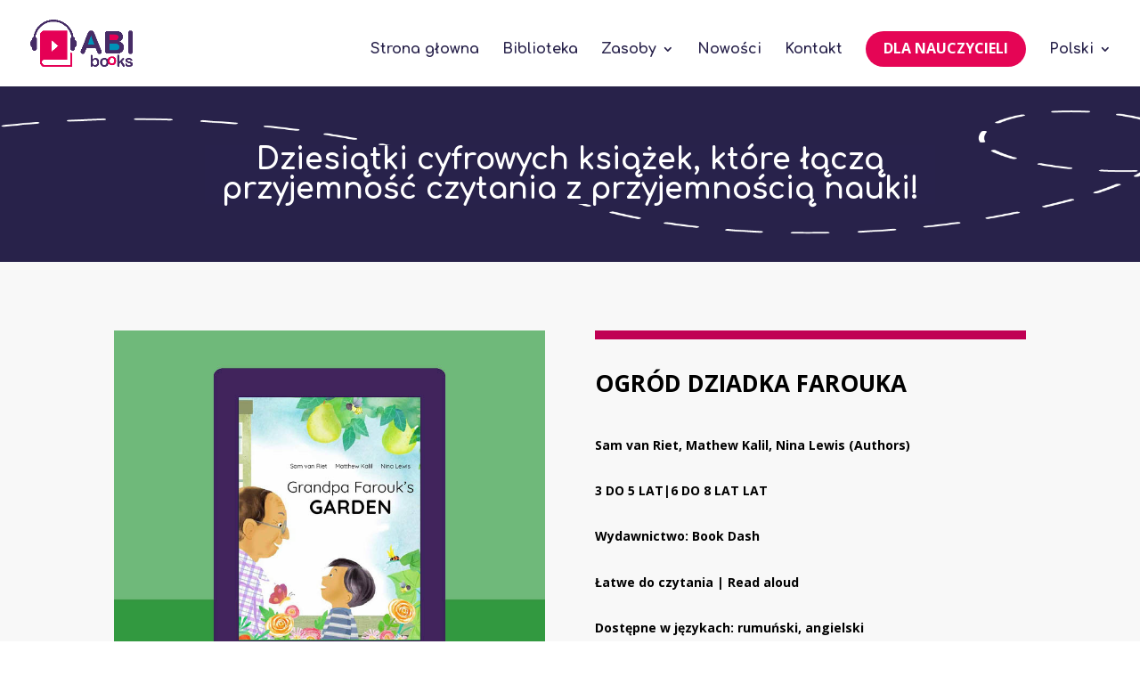

--- FILE ---
content_type: text/css
request_url: https://abibooks-project.eu/wp-content/et-cache/global/et-divi-customizer-global.min.css?ver=1738157278
body_size: 2523
content:
body,.et_pb_column_1_2 .et_quote_content blockquote cite,.et_pb_column_1_2 .et_link_content a.et_link_main_url,.et_pb_column_1_3 .et_quote_content blockquote cite,.et_pb_column_3_8 .et_quote_content blockquote cite,.et_pb_column_1_4 .et_quote_content blockquote cite,.et_pb_blog_grid .et_quote_content blockquote cite,.et_pb_column_1_3 .et_link_content a.et_link_main_url,.et_pb_column_3_8 .et_link_content a.et_link_main_url,.et_pb_column_1_4 .et_link_content a.et_link_main_url,.et_pb_blog_grid .et_link_content a.et_link_main_url,body .et_pb_bg_layout_light .et_pb_post p,body .et_pb_bg_layout_dark .et_pb_post p{font-size:14px}.et_pb_slide_content,.et_pb_best_value{font-size:15px}body{color:#000000}h1,h2,h3,h4,h5,h6{color:#000000}#et_search_icon:hover,.mobile_menu_bar:before,.mobile_menu_bar:after,.et_toggle_slide_menu:after,.et-social-icon a:hover,.et_pb_sum,.et_pb_pricing li a,.et_pb_pricing_table_button,.et_overlay:before,.entry-summary p.price ins,.et_pb_member_social_links a:hover,.et_pb_widget li a:hover,.et_pb_filterable_portfolio .et_pb_portfolio_filters li a.active,.et_pb_filterable_portfolio .et_pb_portofolio_pagination ul li a.active,.et_pb_gallery .et_pb_gallery_pagination ul li a.active,.wp-pagenavi span.current,.wp-pagenavi a:hover,.nav-single a,.tagged_as a,.posted_in a{color:#3f225c}.et_pb_contact_submit,.et_password_protected_form .et_submit_button,.et_pb_bg_layout_light .et_pb_newsletter_button,.comment-reply-link,.form-submit .et_pb_button,.et_pb_bg_layout_light .et_pb_promo_button,.et_pb_bg_layout_light .et_pb_more_button,.et_pb_contact p input[type="checkbox"]:checked+label i:before,.et_pb_bg_layout_light.et_pb_module.et_pb_button{color:#3f225c}.footer-widget h4{color:#3f225c}.et-search-form,.nav li ul,.et_mobile_menu,.footer-widget li:before,.et_pb_pricing li:before,blockquote{border-color:#3f225c}.et_pb_counter_amount,.et_pb_featured_table .et_pb_pricing_heading,.et_quote_content,.et_link_content,.et_audio_content,.et_pb_post_slider.et_pb_bg_layout_dark,.et_slide_in_menu_container,.et_pb_contact p input[type="radio"]:checked+label i:before{background-color:#3f225c}a{color:#3f225c}.et_secondary_nav_enabled #page-container #top-header{background-color:#3f225c!important}#et-secondary-nav li ul{background-color:#3f225c}.et_header_style_centered .mobile_nav .select_page,.et_header_style_split .mobile_nav .select_page,.et_nav_text_color_light #top-menu>li>a,.et_nav_text_color_dark #top-menu>li>a,#top-menu a,.et_mobile_menu li a,.et_nav_text_color_light .et_mobile_menu li a,.et_nav_text_color_dark .et_mobile_menu li a,#et_search_icon:before,.et_search_form_container input,span.et_close_search_field:after,#et-top-navigation .et-cart-info{color:#28224b}.et_search_form_container input::-moz-placeholder{color:#28224b}.et_search_form_container input::-webkit-input-placeholder{color:#28224b}.et_search_form_container input:-ms-input-placeholder{color:#28224b}#top-menu li a{font-size:16px}body.et_vertical_nav .container.et_search_form_container .et-search-form input{font-size:16px!important}#top-menu li a,.et_search_form_container input{font-weight:bold;font-style:normal;text-transform:none;text-decoration:none}.et_search_form_container input::-moz-placeholder{font-weight:bold;font-style:normal;text-transform:none;text-decoration:none}.et_search_form_container input::-webkit-input-placeholder{font-weight:bold;font-style:normal;text-transform:none;text-decoration:none}.et_search_form_container input:-ms-input-placeholder{font-weight:bold;font-style:normal;text-transform:none;text-decoration:none}#top-menu li.current-menu-ancestor>a,#top-menu li.current-menu-item>a,#top-menu li.current_page_item>a{color:#c00054}#main-footer .footer-widget h4,#main-footer .widget_block h1,#main-footer .widget_block h2,#main-footer .widget_block h3,#main-footer .widget_block h4,#main-footer .widget_block h5,#main-footer .widget_block h6{color:#3f225c}.footer-widget li:before{border-color:#3f225c}.footer-widget .et_pb_widget div,.footer-widget .et_pb_widget ul,.footer-widget .et_pb_widget ol,.footer-widget .et_pb_widget label{line-height:1.7em}#et-footer-nav .bottom-nav li.current-menu-item a{color:#3f225c}body .et_pb_bg_layout_light.et_pb_button:hover,body .et_pb_bg_layout_light .et_pb_button:hover,body .et_pb_button:hover{border-radius:0px}@media only screen and (min-width:981px){.et_header_style_left #et-top-navigation,.et_header_style_split #et-top-navigation{padding:35px 0 0 0}.et_header_style_left #et-top-navigation nav>ul>li>a,.et_header_style_split #et-top-navigation nav>ul>li>a{padding-bottom:35px}.et_header_style_split .centered-inline-logo-wrap{width:70px;margin:-70px 0}.et_header_style_split .centered-inline-logo-wrap #logo{max-height:70px}.et_pb_svg_logo.et_header_style_split .centered-inline-logo-wrap #logo{height:70px}.et_header_style_centered #top-menu>li>a{padding-bottom:13px}.et_header_style_slide #et-top-navigation,.et_header_style_fullscreen #et-top-navigation{padding:26px 0 26px 0!important}.et_header_style_centered #main-header .logo_container{height:70px}#logo{max-height:55%}.et_pb_svg_logo #logo{height:55%}.et_header_style_centered.et_hide_primary_logo #main-header:not(.et-fixed-header) .logo_container,.et_header_style_centered.et_hide_fixed_logo #main-header.et-fixed-header .logo_container{height:12.6px}.et-fixed-header #top-menu li a{font-size:14px}}@media only screen and (min-width:1350px){.et_pb_row{padding:27px 0}.et_pb_section{padding:54px 0}.single.et_pb_pagebuilder_layout.et_full_width_page .et_post_meta_wrapper{padding-top:81px}.et_pb_fullwidth_section{padding:0}}@media only screen and (max-width:980px){.et_header_style_centered .mobile_nav .select_page,.et_header_style_split .mobile_nav .select_page,.et_mobile_menu li a,.mobile_menu_bar:before,.et_nav_text_color_light #top-menu>li>a,.et_nav_text_color_dark #top-menu>li>a,#top-menu a,.et_mobile_menu li a,#et_search_icon:before,#et_top_search .et-search-form input,.et_search_form_container input,#et-top-navigation .et-cart-info{color:rgba(0,0,0,0.6)}.et_close_search_field:after{color:rgba(0,0,0,0.6)!important}.et_search_form_container input::-moz-placeholder{color:rgba(0,0,0,0.6)}.et_search_form_container input::-webkit-input-placeholder{color:rgba(0,0,0,0.6)}.et_search_form_container input:-ms-input-placeholder{color:rgba(0,0,0,0.6)}}	#main-header,#et-top-navigation{font-family:'Comfortaa',display}.btn{background-color:#fff;border:2px solid #28224B!important;border-radius:40px;color:#28224B!important;display:inline-block;font-size:1.2em;font-family:'Open Sans',Helvetica,Arial,Lucida,sans-serif!important;font-weight:700!important;margin-top:20px;padding:0.3em 1em!important;text-transform:uppercase!important}.device{display:inline-block;margin:10px!important;vertical-align:bottom}.device .et_pb_main_blurb_image{margin-bottom:10px}.device .et_pb_blurb_container{min-height:30px}.areas{display:inline-block}.ebook-tabs .et_pb_tabs_controls{background-color:transparent!important;margin:0 -30px}.ebook-tabs .et_pb_tabs_controls li{border:none}.ebook-tabs .et_pb_tabs_controls a{padding:30px!important}.ebook-tabs .et_pb_tabs_controls::after{border:none!important}.wpgb-wrapper{gap:10px}.wpgb-sidebar-left{height:100%;padding:20px!important}.wpgb-sidebar-left .wpgb-facet-title{color:#28224A;font-weight:700;text-transform:uppercase}.wpgb-sidebar-left .wpgb-facet:empty{display:none}.wpgb-sidebar-left .wpgb-facet{padding:30px 0}.wpgb-sidebar-left .wpgb-facet fieldset{margin-bottom:0!important}.wpgb-sidebar-left .wpgb-facet+.wpgb-facet{border-top:1px solid #9390A4}.wpgb-hierarchical-list{display:flex!important;flex-wrap:wrap;margin:0 -10px!important}.wpgb-hierarchical-list li{margin:10px!important}.wpgb-facet-11{width:100%}.wpgb-pagination{display:flex!important;justify-content:space-between}.wpgb-page:last-child{margin-left:auto!important}.wpgb-area-bottom-1{justify-content:center}.ebook-teaser__age{position:absolute!important;top:-30px;left:50%;transform:translateX(-50%)!important}.ebook-teaser__age span:first-child{background-color:#fff;border:5px solid #99CBDC!important;border-radius:60px;display:block!important;height:60px;line-height:50px!important;padding:0 10px!important;min-width:60px;text-align:center}.ebook-teaser__age span:not(:only-child){font-size:0!important}.ebook-teaser__age span:not(:only-child):first-child::before{content:'All';font-size:1.125rem}[lang^="fr"] .ebook-teaser__age span:not(:only-child):first-child::before{content:'Tous'}[lang^="el"] .ebook-teaser__age span:not(:only-child):first-child::before{content:'Όλα'}[lang^="it"] .ebook-teaser__age span:not(:only-child):first-child::before{content:'Tutti'}[lang^="pl"] .ebook-teaser__age span:not(:only-child):first-child::before{content:'Wszystko'}[lang^="ro"] .ebook-teaser__age span:not(:only-child):first-child::before{content:'Toate'}@media only screen and (min-width :768px){.wpgb-sidebar-left{flex-basis:calc(100% / 3)!important}}@media only screen and (min-width :1200px){.wpgb-sidebar-left{flex-basis:25%!important}}.et-vert-menu .et_pb_menu__menu>nav>ul{flex-direction:column}.et-vert-menu .et_pb_menu__menu>nav>ul>li{margin:5px 0!important}@media only screen and (max-width :980px){.dc_inverser_colonnes-section .dc_inverser_colonnes-ligne{display:-webkit-flex;display:-ms-flex;display:flex;-webkit-flex-direction:column-reverse;-ms-flex-direction:column-reverse;flex-direction:column-reverse}}nav#top-menu-nav li ul.sub-menu{right:-125px}li.menu-item.m--button a{color:#fff!important;font-weight:bold;font-family:'Open Sans';text-transform:uppercase!important;background-color:#e50555;height:40px;padding:12px 20px!important;border-radius:25px}.counter-increment{counter-reset:css-counter}.counter-increment__item h3:before{counter-increment:css-counter;content:counter(css-counter) "";background:#e50555;border-radius:0.8em;color:#fff;display:inline-block;line-height:1.55em;margin-right:10px;padding-top:2px;padding-right:2px;padding-left:2px;text-align:center;width:1.5em;font-size:1em}.e-learning .et_pb_toggle{margin-bottom:10px!important;padding:0!important}.e-learning .et_pb_toggle_open,.e-learning .et_pb_toggle:hover{border-color:#28224B!important}.e-learning .et_pb_toggle_content,.e-learning .et_pb_toggle_title{padding:20px!important}.e-learning .et_pb_toggle_title{padding-right:40px!important}.e-learning .et_pb_toggle_title::before{right:20px!important}

--- FILE ---
content_type: text/css
request_url: https://abibooks-project.eu/wp-content/et-cache/2727/et-core-unified-cpt-tb-4408-tb-72-deferred-2727.min.css?ver=1738220274
body_size: 979
content:
.et_pb_section_1_tb_body.et_pb_section{background-color:#f8f8f8!important}.et_pb_post_title_0_tb_body .et_pb_title_featured_container img{height:auto;max-height:none}.et_pb_post_title_1_tb_body .et_pb_title_container h1.entry-title,.et_pb_post_title_1_tb_body .et_pb_title_container h2.entry-title,.et_pb_post_title_1_tb_body .et_pb_title_container h3.entry-title,.et_pb_post_title_1_tb_body .et_pb_title_container h4.entry-title,.et_pb_post_title_1_tb_body .et_pb_title_container h5.entry-title,.et_pb_post_title_1_tb_body .et_pb_title_container h6.entry-title{font-weight:700;text-transform:uppercase;line-height:1.5em}.et_pb_text_1_tb_body,.et_pb_text_3_tb_body,.et_pb_text_4_tb_body,.et_pb_text_5_tb_body{font-weight:700}.et_pb_text_2_tb_body{font-weight:700;text-transform:uppercase}.et_pb_text_6_tb_body.et_pb_text{color:#C00054!important}.et_pb_text_6_tb_body{text-transform:uppercase;border-width:1px;border-color:#C00054;padding-top:10px!important;padding-right:10px!important;padding-bottom:10px!important;padding-left:10px!important}.et_pb_blurb_0_tb_body.et_pb_blurb p,.et_pb_blurb_1_tb_body.et_pb_blurb p,.et_pb_blurb_2_tb_body.et_pb_blurb p,.et_pb_blurb_3_tb_body.et_pb_blurb p,.et_pb_blurb_4_tb_body.et_pb_blurb p,.et_pb_blurb_5_tb_body.et_pb_blurb p,.et_pb_blurb_6_tb_body.et_pb_blurb p,.et_pb_blurb_7_tb_body.et_pb_blurb p,.et_pb_blurb_8_tb_body.et_pb_blurb p{line-height:1.5em}.et_pb_blurb_0_tb_body.et_pb_blurb,.et_pb_blurb_1_tb_body.et_pb_blurb,.et_pb_blurb_2_tb_body.et_pb_blurb,.et_pb_blurb_4_tb_body.et_pb_blurb,.et_pb_blurb_5_tb_body.et_pb_blurb,.et_pb_blurb_6_tb_body.et_pb_blurb,.et_pb_blurb_8_tb_body.et_pb_blurb{text-transform:uppercase;font-size:0.63rem;line-height:1.5em}.et_pb_blurb_0_tb_body .et_pb_main_blurb_image .et_pb_only_image_mode_wrap,.et_pb_blurb_0_tb_body .et_pb_main_blurb_image .et-pb-icon,.et_pb_blurb_1_tb_body .et_pb_main_blurb_image .et_pb_only_image_mode_wrap,.et_pb_blurb_1_tb_body .et_pb_main_blurb_image .et-pb-icon,.et_pb_blurb_2_tb_body .et_pb_main_blurb_image .et_pb_only_image_mode_wrap,.et_pb_blurb_2_tb_body .et_pb_main_blurb_image .et-pb-icon,.et_pb_blurb_3_tb_body .et_pb_main_blurb_image .et_pb_only_image_mode_wrap,.et_pb_blurb_3_tb_body .et_pb_main_blurb_image .et-pb-icon,.et_pb_blurb_4_tb_body .et_pb_main_blurb_image .et_pb_only_image_mode_wrap,.et_pb_blurb_4_tb_body .et_pb_main_blurb_image .et-pb-icon,.et_pb_blurb_5_tb_body .et_pb_main_blurb_image .et_pb_only_image_mode_wrap,.et_pb_blurb_5_tb_body .et_pb_main_blurb_image .et-pb-icon,.et_pb_blurb_6_tb_body .et_pb_main_blurb_image .et_pb_only_image_mode_wrap,.et_pb_blurb_6_tb_body .et_pb_main_blurb_image .et-pb-icon,.et_pb_blurb_7_tb_body .et_pb_main_blurb_image .et_pb_only_image_mode_wrap,.et_pb_blurb_7_tb_body .et_pb_main_blurb_image .et-pb-icon,.et_pb_blurb_8_tb_body .et_pb_main_blurb_image .et_pb_only_image_mode_wrap,.et_pb_blurb_8_tb_body .et_pb_main_blurb_image .et-pb-icon{margin-bottom:0px!important}.et_pb_blurb_0_tb_body .et_pb_main_blurb_image .et_pb_image_wrap,.et_pb_blurb_1_tb_body .et_pb_main_blurb_image .et_pb_image_wrap,.et_pb_blurb_2_tb_body .et_pb_main_blurb_image .et_pb_image_wrap,.et_pb_blurb_3_tb_body .et_pb_main_blurb_image .et_pb_image_wrap{width:37px}.et_pb_blurb_3_tb_body.et_pb_blurb{text-transform:uppercase;font-size:0.63rem;line-height:1.5em;max-width:70px}.et_pb_blurb_4_tb_body .et_pb_main_blurb_image .et_pb_image_wrap,.et_pb_blurb_5_tb_body .et_pb_main_blurb_image .et_pb_image_wrap,.et_pb_blurb_6_tb_body .et_pb_main_blurb_image .et_pb_image_wrap,.et_pb_blurb_7_tb_body .et_pb_main_blurb_image .et_pb_image_wrap{width:80px}.et_pb_blurb_7_tb_body.et_pb_blurb{text-transform:uppercase;font-size:0.63rem;line-height:1.5em;max-width:80px}.et_pb_blurb_8_tb_body .et_pb_main_blurb_image .et_pb_image_wrap{width:155px}.et_pb_tabs_0_tb_body.et_pb_tabs .et_pb_tabs_controls li a{color:rgba(40,34,75,0.5)!important}.et_pb_tabs_0_tb_body.et_pb_tabs .et_pb_tabs_controls li,.et_pb_tabs_0_tb_body.et_pb_tabs .et_pb_tabs_controls li a{font-weight:700;text-transform:uppercase;font-size:1.25rem;line-height:1.5em}.et_pb_tabs_0_tb_body.et_pb_tabs .et_pb_all_tabs,.et_pb_tabs_0_tb_body .et_pb_tabs_controls li,.et_pb_tabs_0_tb_body .et_pb_tabs_controls li.et_pb_tab_active{background-color:RGBA(255,255,255,0)}.et_pb_tabs_0_tb_body.et_pb_tabs{border-width:10px 0px 0px 0px;border-top-color:#C00054}.et_pb_tabs_0_tb_body .et_pb_tab{padding-top:0px;padding-right:0px;padding-bottom:0px;padding-left:0px}.et_pb_tabs_0_tb_body{max-width:900px}.et_pb_tabs_0_tb_body.et_pb_tabs .et_pb_tabs_controls li.et_pb_tab_active a,.et_pb_text_9_tb_body.et_pb_text{color:#28224B!important}body #page-container .et_pb_section .et_pb_button_0_tb_body,body #page-container .et_pb_section .et_pb_button_1_tb_body,body #page-container .et_pb_section .et_pb_button_2_tb_body{color:#e50555!important;border-width:2px!important;border-color:#e50555;border-radius:40px;font-size:1.2em;font-family:'Open Sans',Helvetica,Arial,Lucida,sans-serif!important;font-weight:700!important;text-transform:uppercase!important;background-color:#FFFFFF}body #page-container .et_pb_section .et_pb_button_0_tb_body,body #page-container .et_pb_section .et_pb_button_0_tb_body:hover,body #page-container .et_pb_section .et_pb_button_1_tb_body,body #page-container .et_pb_section .et_pb_button_1_tb_body:hover,body #page-container .et_pb_section .et_pb_button_2_tb_body,body #page-container .et_pb_section .et_pb_button_2_tb_body:hover{padding:0.3em 1em!important}body #page-container .et_pb_section .et_pb_button_0_tb_body:before,body #page-container .et_pb_section .et_pb_button_0_tb_body:after,body #page-container .et_pb_section .et_pb_button_1_tb_body:before,body #page-container .et_pb_section .et_pb_button_1_tb_body:after,body #page-container .et_pb_section .et_pb_button_2_tb_body:before,body #page-container .et_pb_section .et_pb_button_2_tb_body:after{display:none!important}.et_pb_button_0_tb_body,.et_pb_button_0_tb_body:after,.et_pb_button_1_tb_body,.et_pb_button_1_tb_body:after,.et_pb_button_2_tb_body,.et_pb_button_2_tb_body:after{transition:all 300ms ease 0ms}.et_pb_text_9_tb_body{line-height:1.8em;font-family:'Open Sans',Helvetica,Arial,Lucida,sans-serif;font-size:1rem;line-height:1.8em;margin-top:7%!important}.et_pb_text_9_tb_body h2{font-family:'Comfortaa',display;font-weight:700;font-size:2em;color:#28224B!important;line-height:1.5em}.et_pb_column_2_tb_body{border-top-width:10px;border-top-color:#C00054;padding-top:30px}.et_pb_tabs_0_tb_body.et_pb_module{margin-left:auto!important;margin-right:auto!important}@media only screen and (max-width:980px){.et_pb_tabs_0_tb_body.et_pb_tabs,.et_pb_column_2_tb_body{border-top-width:10px;border-top-color:#C00054}}@media only screen and (max-width:767px){.et_pb_tabs_0_tb_body.et_pb_tabs,.et_pb_column_2_tb_body{border-top-width:10px;border-top-color:#C00054}}